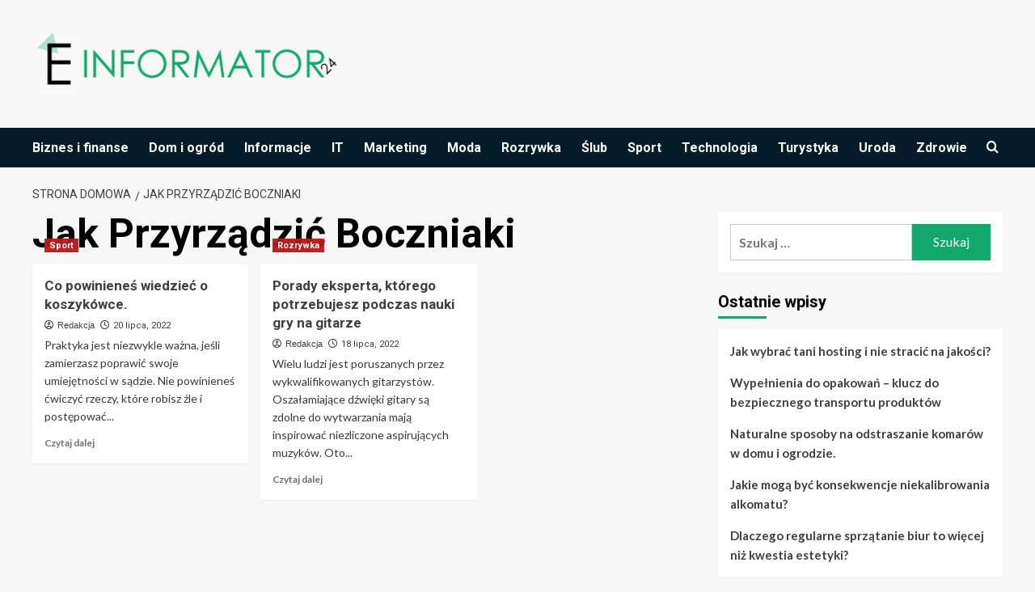

--- FILE ---
content_type: text/html; charset=UTF-8
request_url: https://e-informator24.pl/info/jak-przyrzadzic-boczniaki/
body_size: 15072
content:
<!doctype html>
<html lang="pl-PL">

<head>
  <meta charset="UTF-8">
  <meta name="viewport" content="width=device-width, initial-scale=1">
  <link rel="profile" href="https://gmpg.org/xfn/11">
  <meta name='robots' content='index, follow, max-image-preview:large, max-snippet:-1, max-video-preview:-1' />
<link rel='preload' href='https://fonts.googleapis.com/css?family=Source%2BSans%2BPro%3A400%2C700%7CLato%3A400%2C700&#038;subset=latin%2Clatin-ext&#038;display=swap' as='style' onload="this.onload=null;this.rel='stylesheet'" type='text/css' media='all' crossorigin='anonymous'>
<link rel='preconnect' href='https://fonts.googleapis.com' crossorigin='anonymous'>
<link rel='preconnect' href='https://fonts.gstatic.com' crossorigin='anonymous'>

	<!-- This site is optimized with the Yoast SEO plugin v26.8 - https://yoast.com/product/yoast-seo-wordpress/ -->
	<title>Jak Przyrządzić Boczniaki - Informacje na ten temat znajdziesz w naszym portalu</title>
	<meta name="description" content="Szukasz informacji na temat Jak Przyrządzić Boczniaki? Przeczytaj o tym w naszym serwisie. Znaleźliśmy dane, które na pewno Ciebie zainteresują." />
	<link rel="canonical" href="https://e-informator24.pl/info/jak-przyrzadzic-boczniaki/" />
	<meta property="og:locale" content="pl_PL" />
	<meta property="og:type" content="article" />
	<meta property="og:title" content="Jak Przyrządzić Boczniaki - Informacje na ten temat znajdziesz w naszym portalu" />
	<meta property="og:description" content="Szukasz informacji na temat Jak Przyrządzić Boczniaki? Przeczytaj o tym w naszym serwisie. Znaleźliśmy dane, które na pewno Ciebie zainteresują." />
	<meta property="og:url" content="https://e-informator24.pl/info/jak-przyrzadzic-boczniaki/" />
	<meta property="og:site_name" content="E-informator24.pl" />
	<meta name="twitter:card" content="summary_large_image" />
	<script type="application/ld+json" class="yoast-schema-graph">{"@context":"https://schema.org","@graph":[{"@type":"CollectionPage","@id":"https://e-informator24.pl/info/jak-przyrzadzic-boczniaki/","url":"https://e-informator24.pl/info/jak-przyrzadzic-boczniaki/","name":"Jak Przyrządzić Boczniaki - Informacje na ten temat znajdziesz w naszym portalu","isPartOf":{"@id":"https://e-informator24.pl/#website"},"primaryImageOfPage":{"@id":"https://e-informator24.pl/info/jak-przyrzadzic-boczniaki/#primaryimage"},"image":{"@id":"https://e-informator24.pl/info/jak-przyrzadzic-boczniaki/#primaryimage"},"thumbnailUrl":"https://e-informator24.pl/wp-content/uploads/2021/01/pexels-pixabay-163452.jpg","description":"Szukasz informacji na temat Jak Przyrządzić Boczniaki? Przeczytaj o tym w naszym serwisie. Znaleźliśmy dane, które na pewno Ciebie zainteresują.","breadcrumb":{"@id":"https://e-informator24.pl/info/jak-przyrzadzic-boczniaki/#breadcrumb"},"inLanguage":"pl-PL"},{"@type":"ImageObject","inLanguage":"pl-PL","@id":"https://e-informator24.pl/info/jak-przyrzadzic-boczniaki/#primaryimage","url":"https://e-informator24.pl/wp-content/uploads/2021/01/pexels-pixabay-163452.jpg","contentUrl":"https://e-informator24.pl/wp-content/uploads/2021/01/pexels-pixabay-163452.jpg","width":1280,"height":850,"caption":"sport"},{"@type":"BreadcrumbList","@id":"https://e-informator24.pl/info/jak-przyrzadzic-boczniaki/#breadcrumb","itemListElement":[{"@type":"ListItem","position":1,"name":"Strona główna","item":"https://e-informator24.pl/"},{"@type":"ListItem","position":2,"name":"Jak Przyrządzić Boczniaki"}]},{"@type":"WebSite","@id":"https://e-informator24.pl/#website","url":"https://e-informator24.pl/","name":"E-informator24.pl","description":"Informacje, Porady, Opinie","publisher":{"@id":"https://e-informator24.pl/#organization"},"potentialAction":[{"@type":"SearchAction","target":{"@type":"EntryPoint","urlTemplate":"https://e-informator24.pl/?s={search_term_string}"},"query-input":{"@type":"PropertyValueSpecification","valueRequired":true,"valueName":"search_term_string"}}],"inLanguage":"pl-PL"},{"@type":"Organization","@id":"https://e-informator24.pl/#organization","name":"E-informator24.pl","url":"https://e-informator24.pl/","logo":{"@type":"ImageObject","inLanguage":"pl-PL","@id":"https://e-informator24.pl/#/schema/logo/image/","url":"https://e-informator24.pl/wp-content/uploads/2022/08/informator.png","contentUrl":"https://e-informator24.pl/wp-content/uploads/2022/08/informator.png","width":400,"height":100,"caption":"E-informator24.pl"},"image":{"@id":"https://e-informator24.pl/#/schema/logo/image/"}}]}</script>
	<!-- / Yoast SEO plugin. -->


<link rel='dns-prefetch' href='//fonts.googleapis.com' />
<link rel='preconnect' href='https://fonts.googleapis.com' />
<link rel='preconnect' href='https://fonts.gstatic.com' />
<link rel="alternate" type="application/rss+xml" title="E-informator24.pl &raquo; Kanał z wpisami" href="https://e-informator24.pl/feed/" />
<link rel="alternate" type="application/rss+xml" title="E-informator24.pl &raquo; Kanał z komentarzami" href="https://e-informator24.pl/comments/feed/" />
<link rel="alternate" type="application/rss+xml" title="E-informator24.pl &raquo; Kanał z wpisami otagowanymi jako Jak Przyrządzić Boczniaki" href="https://e-informator24.pl/info/jak-przyrzadzic-boczniaki/feed/" />
<style id='wp-img-auto-sizes-contain-inline-css' type='text/css'>
img:is([sizes=auto i],[sizes^="auto," i]){contain-intrinsic-size:3000px 1500px}
/*# sourceURL=wp-img-auto-sizes-contain-inline-css */
</style>
<style id='wp-emoji-styles-inline-css' type='text/css'>

	img.wp-smiley, img.emoji {
		display: inline !important;
		border: none !important;
		box-shadow: none !important;
		height: 1em !important;
		width: 1em !important;
		margin: 0 0.07em !important;
		vertical-align: -0.1em !important;
		background: none !important;
		padding: 0 !important;
	}
/*# sourceURL=wp-emoji-styles-inline-css */
</style>
<style id='wp-block-library-inline-css' type='text/css'>
:root{--wp-block-synced-color:#7a00df;--wp-block-synced-color--rgb:122,0,223;--wp-bound-block-color:var(--wp-block-synced-color);--wp-editor-canvas-background:#ddd;--wp-admin-theme-color:#007cba;--wp-admin-theme-color--rgb:0,124,186;--wp-admin-theme-color-darker-10:#006ba1;--wp-admin-theme-color-darker-10--rgb:0,107,160.5;--wp-admin-theme-color-darker-20:#005a87;--wp-admin-theme-color-darker-20--rgb:0,90,135;--wp-admin-border-width-focus:2px}@media (min-resolution:192dpi){:root{--wp-admin-border-width-focus:1.5px}}.wp-element-button{cursor:pointer}:root .has-very-light-gray-background-color{background-color:#eee}:root .has-very-dark-gray-background-color{background-color:#313131}:root .has-very-light-gray-color{color:#eee}:root .has-very-dark-gray-color{color:#313131}:root .has-vivid-green-cyan-to-vivid-cyan-blue-gradient-background{background:linear-gradient(135deg,#00d084,#0693e3)}:root .has-purple-crush-gradient-background{background:linear-gradient(135deg,#34e2e4,#4721fb 50%,#ab1dfe)}:root .has-hazy-dawn-gradient-background{background:linear-gradient(135deg,#faaca8,#dad0ec)}:root .has-subdued-olive-gradient-background{background:linear-gradient(135deg,#fafae1,#67a671)}:root .has-atomic-cream-gradient-background{background:linear-gradient(135deg,#fdd79a,#004a59)}:root .has-nightshade-gradient-background{background:linear-gradient(135deg,#330968,#31cdcf)}:root .has-midnight-gradient-background{background:linear-gradient(135deg,#020381,#2874fc)}:root{--wp--preset--font-size--normal:16px;--wp--preset--font-size--huge:42px}.has-regular-font-size{font-size:1em}.has-larger-font-size{font-size:2.625em}.has-normal-font-size{font-size:var(--wp--preset--font-size--normal)}.has-huge-font-size{font-size:var(--wp--preset--font-size--huge)}.has-text-align-center{text-align:center}.has-text-align-left{text-align:left}.has-text-align-right{text-align:right}.has-fit-text{white-space:nowrap!important}#end-resizable-editor-section{display:none}.aligncenter{clear:both}.items-justified-left{justify-content:flex-start}.items-justified-center{justify-content:center}.items-justified-right{justify-content:flex-end}.items-justified-space-between{justify-content:space-between}.screen-reader-text{border:0;clip-path:inset(50%);height:1px;margin:-1px;overflow:hidden;padding:0;position:absolute;width:1px;word-wrap:normal!important}.screen-reader-text:focus{background-color:#ddd;clip-path:none;color:#444;display:block;font-size:1em;height:auto;left:5px;line-height:normal;padding:15px 23px 14px;text-decoration:none;top:5px;width:auto;z-index:100000}html :where(.has-border-color){border-style:solid}html :where([style*=border-top-color]){border-top-style:solid}html :where([style*=border-right-color]){border-right-style:solid}html :where([style*=border-bottom-color]){border-bottom-style:solid}html :where([style*=border-left-color]){border-left-style:solid}html :where([style*=border-width]){border-style:solid}html :where([style*=border-top-width]){border-top-style:solid}html :where([style*=border-right-width]){border-right-style:solid}html :where([style*=border-bottom-width]){border-bottom-style:solid}html :where([style*=border-left-width]){border-left-style:solid}html :where(img[class*=wp-image-]){height:auto;max-width:100%}:where(figure){margin:0 0 1em}html :where(.is-position-sticky){--wp-admin--admin-bar--position-offset:var(--wp-admin--admin-bar--height,0px)}@media screen and (max-width:600px){html :where(.is-position-sticky){--wp-admin--admin-bar--position-offset:0px}}

/*# sourceURL=wp-block-library-inline-css */
</style><style id='wp-block-image-inline-css' type='text/css'>
.wp-block-image>a,.wp-block-image>figure>a{display:inline-block}.wp-block-image img{box-sizing:border-box;height:auto;max-width:100%;vertical-align:bottom}@media not (prefers-reduced-motion){.wp-block-image img.hide{visibility:hidden}.wp-block-image img.show{animation:show-content-image .4s}}.wp-block-image[style*=border-radius] img,.wp-block-image[style*=border-radius]>a{border-radius:inherit}.wp-block-image.has-custom-border img{box-sizing:border-box}.wp-block-image.aligncenter{text-align:center}.wp-block-image.alignfull>a,.wp-block-image.alignwide>a{width:100%}.wp-block-image.alignfull img,.wp-block-image.alignwide img{height:auto;width:100%}.wp-block-image .aligncenter,.wp-block-image .alignleft,.wp-block-image .alignright,.wp-block-image.aligncenter,.wp-block-image.alignleft,.wp-block-image.alignright{display:table}.wp-block-image .aligncenter>figcaption,.wp-block-image .alignleft>figcaption,.wp-block-image .alignright>figcaption,.wp-block-image.aligncenter>figcaption,.wp-block-image.alignleft>figcaption,.wp-block-image.alignright>figcaption{caption-side:bottom;display:table-caption}.wp-block-image .alignleft{float:left;margin:.5em 1em .5em 0}.wp-block-image .alignright{float:right;margin:.5em 0 .5em 1em}.wp-block-image .aligncenter{margin-left:auto;margin-right:auto}.wp-block-image :where(figcaption){margin-bottom:1em;margin-top:.5em}.wp-block-image.is-style-circle-mask img{border-radius:9999px}@supports ((-webkit-mask-image:none) or (mask-image:none)) or (-webkit-mask-image:none){.wp-block-image.is-style-circle-mask img{border-radius:0;-webkit-mask-image:url('data:image/svg+xml;utf8,<svg viewBox="0 0 100 100" xmlns="http://www.w3.org/2000/svg"><circle cx="50" cy="50" r="50"/></svg>');mask-image:url('data:image/svg+xml;utf8,<svg viewBox="0 0 100 100" xmlns="http://www.w3.org/2000/svg"><circle cx="50" cy="50" r="50"/></svg>');mask-mode:alpha;-webkit-mask-position:center;mask-position:center;-webkit-mask-repeat:no-repeat;mask-repeat:no-repeat;-webkit-mask-size:contain;mask-size:contain}}:root :where(.wp-block-image.is-style-rounded img,.wp-block-image .is-style-rounded img){border-radius:9999px}.wp-block-image figure{margin:0}.wp-lightbox-container{display:flex;flex-direction:column;position:relative}.wp-lightbox-container img{cursor:zoom-in}.wp-lightbox-container img:hover+button{opacity:1}.wp-lightbox-container button{align-items:center;backdrop-filter:blur(16px) saturate(180%);background-color:#5a5a5a40;border:none;border-radius:4px;cursor:zoom-in;display:flex;height:20px;justify-content:center;opacity:0;padding:0;position:absolute;right:16px;text-align:center;top:16px;width:20px;z-index:100}@media not (prefers-reduced-motion){.wp-lightbox-container button{transition:opacity .2s ease}}.wp-lightbox-container button:focus-visible{outline:3px auto #5a5a5a40;outline:3px auto -webkit-focus-ring-color;outline-offset:3px}.wp-lightbox-container button:hover{cursor:pointer;opacity:1}.wp-lightbox-container button:focus{opacity:1}.wp-lightbox-container button:focus,.wp-lightbox-container button:hover,.wp-lightbox-container button:not(:hover):not(:active):not(.has-background){background-color:#5a5a5a40;border:none}.wp-lightbox-overlay{box-sizing:border-box;cursor:zoom-out;height:100vh;left:0;overflow:hidden;position:fixed;top:0;visibility:hidden;width:100%;z-index:100000}.wp-lightbox-overlay .close-button{align-items:center;cursor:pointer;display:flex;justify-content:center;min-height:40px;min-width:40px;padding:0;position:absolute;right:calc(env(safe-area-inset-right) + 16px);top:calc(env(safe-area-inset-top) + 16px);z-index:5000000}.wp-lightbox-overlay .close-button:focus,.wp-lightbox-overlay .close-button:hover,.wp-lightbox-overlay .close-button:not(:hover):not(:active):not(.has-background){background:none;border:none}.wp-lightbox-overlay .lightbox-image-container{height:var(--wp--lightbox-container-height);left:50%;overflow:hidden;position:absolute;top:50%;transform:translate(-50%,-50%);transform-origin:top left;width:var(--wp--lightbox-container-width);z-index:9999999999}.wp-lightbox-overlay .wp-block-image{align-items:center;box-sizing:border-box;display:flex;height:100%;justify-content:center;margin:0;position:relative;transform-origin:0 0;width:100%;z-index:3000000}.wp-lightbox-overlay .wp-block-image img{height:var(--wp--lightbox-image-height);min-height:var(--wp--lightbox-image-height);min-width:var(--wp--lightbox-image-width);width:var(--wp--lightbox-image-width)}.wp-lightbox-overlay .wp-block-image figcaption{display:none}.wp-lightbox-overlay button{background:none;border:none}.wp-lightbox-overlay .scrim{background-color:#fff;height:100%;opacity:.9;position:absolute;width:100%;z-index:2000000}.wp-lightbox-overlay.active{visibility:visible}@media not (prefers-reduced-motion){.wp-lightbox-overlay.active{animation:turn-on-visibility .25s both}.wp-lightbox-overlay.active img{animation:turn-on-visibility .35s both}.wp-lightbox-overlay.show-closing-animation:not(.active){animation:turn-off-visibility .35s both}.wp-lightbox-overlay.show-closing-animation:not(.active) img{animation:turn-off-visibility .25s both}.wp-lightbox-overlay.zoom.active{animation:none;opacity:1;visibility:visible}.wp-lightbox-overlay.zoom.active .lightbox-image-container{animation:lightbox-zoom-in .4s}.wp-lightbox-overlay.zoom.active .lightbox-image-container img{animation:none}.wp-lightbox-overlay.zoom.active .scrim{animation:turn-on-visibility .4s forwards}.wp-lightbox-overlay.zoom.show-closing-animation:not(.active){animation:none}.wp-lightbox-overlay.zoom.show-closing-animation:not(.active) .lightbox-image-container{animation:lightbox-zoom-out .4s}.wp-lightbox-overlay.zoom.show-closing-animation:not(.active) .lightbox-image-container img{animation:none}.wp-lightbox-overlay.zoom.show-closing-animation:not(.active) .scrim{animation:turn-off-visibility .4s forwards}}@keyframes show-content-image{0%{visibility:hidden}99%{visibility:hidden}to{visibility:visible}}@keyframes turn-on-visibility{0%{opacity:0}to{opacity:1}}@keyframes turn-off-visibility{0%{opacity:1;visibility:visible}99%{opacity:0;visibility:visible}to{opacity:0;visibility:hidden}}@keyframes lightbox-zoom-in{0%{transform:translate(calc((-100vw + var(--wp--lightbox-scrollbar-width))/2 + var(--wp--lightbox-initial-left-position)),calc(-50vh + var(--wp--lightbox-initial-top-position))) scale(var(--wp--lightbox-scale))}to{transform:translate(-50%,-50%) scale(1)}}@keyframes lightbox-zoom-out{0%{transform:translate(-50%,-50%) scale(1);visibility:visible}99%{visibility:visible}to{transform:translate(calc((-100vw + var(--wp--lightbox-scrollbar-width))/2 + var(--wp--lightbox-initial-left-position)),calc(-50vh + var(--wp--lightbox-initial-top-position))) scale(var(--wp--lightbox-scale));visibility:hidden}}
/*# sourceURL=https://e-informator24.pl/wp-includes/blocks/image/style.min.css */
</style>
<style id='wp-block-image-theme-inline-css' type='text/css'>
:root :where(.wp-block-image figcaption){color:#555;font-size:13px;text-align:center}.is-dark-theme :root :where(.wp-block-image figcaption){color:#ffffffa6}.wp-block-image{margin:0 0 1em}
/*# sourceURL=https://e-informator24.pl/wp-includes/blocks/image/theme.min.css */
</style>
<style id='wp-block-latest-posts-inline-css' type='text/css'>
.wp-block-latest-posts{box-sizing:border-box}.wp-block-latest-posts.alignleft{margin-right:2em}.wp-block-latest-posts.alignright{margin-left:2em}.wp-block-latest-posts.wp-block-latest-posts__list{list-style:none}.wp-block-latest-posts.wp-block-latest-posts__list li{clear:both;overflow-wrap:break-word}.wp-block-latest-posts.is-grid{display:flex;flex-wrap:wrap}.wp-block-latest-posts.is-grid li{margin:0 1.25em 1.25em 0;width:100%}@media (min-width:600px){.wp-block-latest-posts.columns-2 li{width:calc(50% - .625em)}.wp-block-latest-posts.columns-2 li:nth-child(2n){margin-right:0}.wp-block-latest-posts.columns-3 li{width:calc(33.33333% - .83333em)}.wp-block-latest-posts.columns-3 li:nth-child(3n){margin-right:0}.wp-block-latest-posts.columns-4 li{width:calc(25% - .9375em)}.wp-block-latest-posts.columns-4 li:nth-child(4n){margin-right:0}.wp-block-latest-posts.columns-5 li{width:calc(20% - 1em)}.wp-block-latest-posts.columns-5 li:nth-child(5n){margin-right:0}.wp-block-latest-posts.columns-6 li{width:calc(16.66667% - 1.04167em)}.wp-block-latest-posts.columns-6 li:nth-child(6n){margin-right:0}}:root :where(.wp-block-latest-posts.is-grid){padding:0}:root :where(.wp-block-latest-posts.wp-block-latest-posts__list){padding-left:0}.wp-block-latest-posts__post-author,.wp-block-latest-posts__post-date{display:block;font-size:.8125em}.wp-block-latest-posts__post-excerpt,.wp-block-latest-posts__post-full-content{margin-bottom:1em;margin-top:.5em}.wp-block-latest-posts__featured-image a{display:inline-block}.wp-block-latest-posts__featured-image img{height:auto;max-width:100%;width:auto}.wp-block-latest-posts__featured-image.alignleft{float:left;margin-right:1em}.wp-block-latest-posts__featured-image.alignright{float:right;margin-left:1em}.wp-block-latest-posts__featured-image.aligncenter{margin-bottom:1em;text-align:center}
/*# sourceURL=https://e-informator24.pl/wp-includes/blocks/latest-posts/style.min.css */
</style>
<style id='global-styles-inline-css' type='text/css'>
:root{--wp--preset--aspect-ratio--square: 1;--wp--preset--aspect-ratio--4-3: 4/3;--wp--preset--aspect-ratio--3-4: 3/4;--wp--preset--aspect-ratio--3-2: 3/2;--wp--preset--aspect-ratio--2-3: 2/3;--wp--preset--aspect-ratio--16-9: 16/9;--wp--preset--aspect-ratio--9-16: 9/16;--wp--preset--color--black: #000000;--wp--preset--color--cyan-bluish-gray: #abb8c3;--wp--preset--color--white: #ffffff;--wp--preset--color--pale-pink: #f78da7;--wp--preset--color--vivid-red: #cf2e2e;--wp--preset--color--luminous-vivid-orange: #ff6900;--wp--preset--color--luminous-vivid-amber: #fcb900;--wp--preset--color--light-green-cyan: #7bdcb5;--wp--preset--color--vivid-green-cyan: #00d084;--wp--preset--color--pale-cyan-blue: #8ed1fc;--wp--preset--color--vivid-cyan-blue: #0693e3;--wp--preset--color--vivid-purple: #9b51e0;--wp--preset--gradient--vivid-cyan-blue-to-vivid-purple: linear-gradient(135deg,rgb(6,147,227) 0%,rgb(155,81,224) 100%);--wp--preset--gradient--light-green-cyan-to-vivid-green-cyan: linear-gradient(135deg,rgb(122,220,180) 0%,rgb(0,208,130) 100%);--wp--preset--gradient--luminous-vivid-amber-to-luminous-vivid-orange: linear-gradient(135deg,rgb(252,185,0) 0%,rgb(255,105,0) 100%);--wp--preset--gradient--luminous-vivid-orange-to-vivid-red: linear-gradient(135deg,rgb(255,105,0) 0%,rgb(207,46,46) 100%);--wp--preset--gradient--very-light-gray-to-cyan-bluish-gray: linear-gradient(135deg,rgb(238,238,238) 0%,rgb(169,184,195) 100%);--wp--preset--gradient--cool-to-warm-spectrum: linear-gradient(135deg,rgb(74,234,220) 0%,rgb(151,120,209) 20%,rgb(207,42,186) 40%,rgb(238,44,130) 60%,rgb(251,105,98) 80%,rgb(254,248,76) 100%);--wp--preset--gradient--blush-light-purple: linear-gradient(135deg,rgb(255,206,236) 0%,rgb(152,150,240) 100%);--wp--preset--gradient--blush-bordeaux: linear-gradient(135deg,rgb(254,205,165) 0%,rgb(254,45,45) 50%,rgb(107,0,62) 100%);--wp--preset--gradient--luminous-dusk: linear-gradient(135deg,rgb(255,203,112) 0%,rgb(199,81,192) 50%,rgb(65,88,208) 100%);--wp--preset--gradient--pale-ocean: linear-gradient(135deg,rgb(255,245,203) 0%,rgb(182,227,212) 50%,rgb(51,167,181) 100%);--wp--preset--gradient--electric-grass: linear-gradient(135deg,rgb(202,248,128) 0%,rgb(113,206,126) 100%);--wp--preset--gradient--midnight: linear-gradient(135deg,rgb(2,3,129) 0%,rgb(40,116,252) 100%);--wp--preset--font-size--small: 13px;--wp--preset--font-size--medium: 20px;--wp--preset--font-size--large: 36px;--wp--preset--font-size--x-large: 42px;--wp--preset--spacing--20: 0.44rem;--wp--preset--spacing--30: 0.67rem;--wp--preset--spacing--40: 1rem;--wp--preset--spacing--50: 1.5rem;--wp--preset--spacing--60: 2.25rem;--wp--preset--spacing--70: 3.38rem;--wp--preset--spacing--80: 5.06rem;--wp--preset--shadow--natural: 6px 6px 9px rgba(0, 0, 0, 0.2);--wp--preset--shadow--deep: 12px 12px 50px rgba(0, 0, 0, 0.4);--wp--preset--shadow--sharp: 6px 6px 0px rgba(0, 0, 0, 0.2);--wp--preset--shadow--outlined: 6px 6px 0px -3px rgb(255, 255, 255), 6px 6px rgb(0, 0, 0);--wp--preset--shadow--crisp: 6px 6px 0px rgb(0, 0, 0);}:root { --wp--style--global--content-size: 800px;--wp--style--global--wide-size: 1200px; }:where(body) { margin: 0; }.wp-site-blocks > .alignleft { float: left; margin-right: 2em; }.wp-site-blocks > .alignright { float: right; margin-left: 2em; }.wp-site-blocks > .aligncenter { justify-content: center; margin-left: auto; margin-right: auto; }:where(.wp-site-blocks) > * { margin-block-start: 24px; margin-block-end: 0; }:where(.wp-site-blocks) > :first-child { margin-block-start: 0; }:where(.wp-site-blocks) > :last-child { margin-block-end: 0; }:root { --wp--style--block-gap: 24px; }:root :where(.is-layout-flow) > :first-child{margin-block-start: 0;}:root :where(.is-layout-flow) > :last-child{margin-block-end: 0;}:root :where(.is-layout-flow) > *{margin-block-start: 24px;margin-block-end: 0;}:root :where(.is-layout-constrained) > :first-child{margin-block-start: 0;}:root :where(.is-layout-constrained) > :last-child{margin-block-end: 0;}:root :where(.is-layout-constrained) > *{margin-block-start: 24px;margin-block-end: 0;}:root :where(.is-layout-flex){gap: 24px;}:root :where(.is-layout-grid){gap: 24px;}.is-layout-flow > .alignleft{float: left;margin-inline-start: 0;margin-inline-end: 2em;}.is-layout-flow > .alignright{float: right;margin-inline-start: 2em;margin-inline-end: 0;}.is-layout-flow > .aligncenter{margin-left: auto !important;margin-right: auto !important;}.is-layout-constrained > .alignleft{float: left;margin-inline-start: 0;margin-inline-end: 2em;}.is-layout-constrained > .alignright{float: right;margin-inline-start: 2em;margin-inline-end: 0;}.is-layout-constrained > .aligncenter{margin-left: auto !important;margin-right: auto !important;}.is-layout-constrained > :where(:not(.alignleft):not(.alignright):not(.alignfull)){max-width: var(--wp--style--global--content-size);margin-left: auto !important;margin-right: auto !important;}.is-layout-constrained > .alignwide{max-width: var(--wp--style--global--wide-size);}body .is-layout-flex{display: flex;}.is-layout-flex{flex-wrap: wrap;align-items: center;}.is-layout-flex > :is(*, div){margin: 0;}body .is-layout-grid{display: grid;}.is-layout-grid > :is(*, div){margin: 0;}body{padding-top: 0px;padding-right: 0px;padding-bottom: 0px;padding-left: 0px;}a:where(:not(.wp-element-button)){text-decoration: none;}:root :where(.wp-element-button, .wp-block-button__link){background-color: #32373c;border-radius: 0;border-width: 0;color: #fff;font-family: inherit;font-size: inherit;font-style: inherit;font-weight: inherit;letter-spacing: inherit;line-height: inherit;padding-top: calc(0.667em + 2px);padding-right: calc(1.333em + 2px);padding-bottom: calc(0.667em + 2px);padding-left: calc(1.333em + 2px);text-decoration: none;text-transform: inherit;}.has-black-color{color: var(--wp--preset--color--black) !important;}.has-cyan-bluish-gray-color{color: var(--wp--preset--color--cyan-bluish-gray) !important;}.has-white-color{color: var(--wp--preset--color--white) !important;}.has-pale-pink-color{color: var(--wp--preset--color--pale-pink) !important;}.has-vivid-red-color{color: var(--wp--preset--color--vivid-red) !important;}.has-luminous-vivid-orange-color{color: var(--wp--preset--color--luminous-vivid-orange) !important;}.has-luminous-vivid-amber-color{color: var(--wp--preset--color--luminous-vivid-amber) !important;}.has-light-green-cyan-color{color: var(--wp--preset--color--light-green-cyan) !important;}.has-vivid-green-cyan-color{color: var(--wp--preset--color--vivid-green-cyan) !important;}.has-pale-cyan-blue-color{color: var(--wp--preset--color--pale-cyan-blue) !important;}.has-vivid-cyan-blue-color{color: var(--wp--preset--color--vivid-cyan-blue) !important;}.has-vivid-purple-color{color: var(--wp--preset--color--vivid-purple) !important;}.has-black-background-color{background-color: var(--wp--preset--color--black) !important;}.has-cyan-bluish-gray-background-color{background-color: var(--wp--preset--color--cyan-bluish-gray) !important;}.has-white-background-color{background-color: var(--wp--preset--color--white) !important;}.has-pale-pink-background-color{background-color: var(--wp--preset--color--pale-pink) !important;}.has-vivid-red-background-color{background-color: var(--wp--preset--color--vivid-red) !important;}.has-luminous-vivid-orange-background-color{background-color: var(--wp--preset--color--luminous-vivid-orange) !important;}.has-luminous-vivid-amber-background-color{background-color: var(--wp--preset--color--luminous-vivid-amber) !important;}.has-light-green-cyan-background-color{background-color: var(--wp--preset--color--light-green-cyan) !important;}.has-vivid-green-cyan-background-color{background-color: var(--wp--preset--color--vivid-green-cyan) !important;}.has-pale-cyan-blue-background-color{background-color: var(--wp--preset--color--pale-cyan-blue) !important;}.has-vivid-cyan-blue-background-color{background-color: var(--wp--preset--color--vivid-cyan-blue) !important;}.has-vivid-purple-background-color{background-color: var(--wp--preset--color--vivid-purple) !important;}.has-black-border-color{border-color: var(--wp--preset--color--black) !important;}.has-cyan-bluish-gray-border-color{border-color: var(--wp--preset--color--cyan-bluish-gray) !important;}.has-white-border-color{border-color: var(--wp--preset--color--white) !important;}.has-pale-pink-border-color{border-color: var(--wp--preset--color--pale-pink) !important;}.has-vivid-red-border-color{border-color: var(--wp--preset--color--vivid-red) !important;}.has-luminous-vivid-orange-border-color{border-color: var(--wp--preset--color--luminous-vivid-orange) !important;}.has-luminous-vivid-amber-border-color{border-color: var(--wp--preset--color--luminous-vivid-amber) !important;}.has-light-green-cyan-border-color{border-color: var(--wp--preset--color--light-green-cyan) !important;}.has-vivid-green-cyan-border-color{border-color: var(--wp--preset--color--vivid-green-cyan) !important;}.has-pale-cyan-blue-border-color{border-color: var(--wp--preset--color--pale-cyan-blue) !important;}.has-vivid-cyan-blue-border-color{border-color: var(--wp--preset--color--vivid-cyan-blue) !important;}.has-vivid-purple-border-color{border-color: var(--wp--preset--color--vivid-purple) !important;}.has-vivid-cyan-blue-to-vivid-purple-gradient-background{background: var(--wp--preset--gradient--vivid-cyan-blue-to-vivid-purple) !important;}.has-light-green-cyan-to-vivid-green-cyan-gradient-background{background: var(--wp--preset--gradient--light-green-cyan-to-vivid-green-cyan) !important;}.has-luminous-vivid-amber-to-luminous-vivid-orange-gradient-background{background: var(--wp--preset--gradient--luminous-vivid-amber-to-luminous-vivid-orange) !important;}.has-luminous-vivid-orange-to-vivid-red-gradient-background{background: var(--wp--preset--gradient--luminous-vivid-orange-to-vivid-red) !important;}.has-very-light-gray-to-cyan-bluish-gray-gradient-background{background: var(--wp--preset--gradient--very-light-gray-to-cyan-bluish-gray) !important;}.has-cool-to-warm-spectrum-gradient-background{background: var(--wp--preset--gradient--cool-to-warm-spectrum) !important;}.has-blush-light-purple-gradient-background{background: var(--wp--preset--gradient--blush-light-purple) !important;}.has-blush-bordeaux-gradient-background{background: var(--wp--preset--gradient--blush-bordeaux) !important;}.has-luminous-dusk-gradient-background{background: var(--wp--preset--gradient--luminous-dusk) !important;}.has-pale-ocean-gradient-background{background: var(--wp--preset--gradient--pale-ocean) !important;}.has-electric-grass-gradient-background{background: var(--wp--preset--gradient--electric-grass) !important;}.has-midnight-gradient-background{background: var(--wp--preset--gradient--midnight) !important;}.has-small-font-size{font-size: var(--wp--preset--font-size--small) !important;}.has-medium-font-size{font-size: var(--wp--preset--font-size--medium) !important;}.has-large-font-size{font-size: var(--wp--preset--font-size--large) !important;}.has-x-large-font-size{font-size: var(--wp--preset--font-size--x-large) !important;}
/*# sourceURL=global-styles-inline-css */
</style>

<link rel='stylesheet' id='newsment-google-fonts-css' href='https://fonts.googleapis.com/css?family=Roboto:100,300,400,500,700' type='text/css' media='all' />
<link rel='stylesheet' id='bootstrap-css' href='https://e-informator24.pl/wp-content/themes/covernews/assets/bootstrap/css/bootstrap.min.css?ver=6.9' type='text/css' media='all' />
<link rel='stylesheet' id='covernews-style-css' href='https://e-informator24.pl/wp-content/themes/covernews/style.min.css?ver=1.1.3' type='text/css' media='all' />
<link rel='stylesheet' id='newsment-css' href='https://e-informator24.pl/wp-content/themes/newsment/style.css?ver=1.1.3' type='text/css' media='all' />
<link rel='stylesheet' id='covernews-google-fonts-css' href='https://fonts.googleapis.com/css?family=Source%2BSans%2BPro%3A400%2C700%7CLato%3A400%2C700&#038;subset=latin%2Clatin-ext&#038;display=swap' type='text/css' media='all' />
<link rel='stylesheet' id='covernews-icons-css' href='https://e-informator24.pl/wp-content/themes/covernews/assets/icons/style.css?ver=6.9' type='text/css' media='all' />
<script type="text/javascript" src="https://e-informator24.pl/wp-includes/js/jquery/jquery.min.js?ver=3.7.1" id="jquery-core-js"></script>
<script type="text/javascript" src="https://e-informator24.pl/wp-includes/js/jquery/jquery-migrate.min.js?ver=3.4.1" id="jquery-migrate-js"></script>
<link rel="https://api.w.org/" href="https://e-informator24.pl/wp-json/" /><link rel="alternate" title="JSON" type="application/json" href="https://e-informator24.pl/wp-json/wp/v2/tags/298" /><link rel="EditURI" type="application/rsd+xml" title="RSD" href="https://e-informator24.pl/xmlrpc.php?rsd" />
<meta name="generator" content="WordPress 6.9" />
<!-- Global site tag (gtag.js) - Google Analytics -->
<script async src="https://www.googletagmanager.com/gtag/js?id=UA-186912127-5"></script>
<script>
  window.dataLayer = window.dataLayer || [];
  function gtag(){dataLayer.push(arguments);}
  gtag('js', new Date());

  gtag('config', 'UA-186912127-5');
</script>
        <style type="text/css">
                        .site-title,
            .site-description {
                position: absolute;
                clip: rect(1px, 1px, 1px, 1px);
                display: none;
            }

                    .elementor-template-full-width .elementor-section.elementor-section-full_width > .elementor-container,
        .elementor-template-full-width .elementor-section.elementor-section-boxed > .elementor-container{
            max-width: 1200px;
        }
        @media (min-width: 1600px){
            .elementor-template-full-width .elementor-section.elementor-section-full_width > .elementor-container,
            .elementor-template-full-width .elementor-section.elementor-section-boxed > .elementor-container{
                max-width: 1600px;
            }
        }
        
        .align-content-left .elementor-section-stretched,
        .align-content-right .elementor-section-stretched {
            max-width: 100%;
            left: 0 !important;
        }


        </style>
        <link rel="icon" href="https://e-informator24.pl/wp-content/uploads/2022/08/cropped-informator-32x32.png" sizes="32x32" />
<link rel="icon" href="https://e-informator24.pl/wp-content/uploads/2022/08/cropped-informator-192x192.png" sizes="192x192" />
<link rel="apple-touch-icon" href="https://e-informator24.pl/wp-content/uploads/2022/08/cropped-informator-180x180.png" />
<meta name="msapplication-TileImage" content="https://e-informator24.pl/wp-content/uploads/2022/08/cropped-informator-270x270.png" />
		<style type="text/css" id="wp-custom-css">
			.site-info{display:none;}

body .main-navigation {
    background: #031c27;
}		</style>
		</head>

<body class="archive tag tag-jak-przyrzadzic-boczniaki tag-298 wp-custom-logo wp-embed-responsive wp-theme-covernews wp-child-theme-newsment hfeed default-content-layout archive-layout-grid scrollup-sticky-header aft-sticky-header aft-sticky-sidebar default aft-container-default aft-main-banner-slider-editors-picks-trending header-image-default align-content-left aft-and">
  
  
  <div id="page" class="site">
    <a class="skip-link screen-reader-text" href="#content">Przejdź do treści</a>

    <div class="header-layout-1">
    <header id="masthead" class="site-header">
        <div class="masthead-banner " >
      <div class="container">
        <div class="row">
          <div class="col-md-4">
            <div class="site-branding">
              <a href="https://e-informator24.pl/" class="custom-logo-link" rel="home"><img width="400" height="100" src="https://e-informator24.pl/wp-content/uploads/2022/08/informator.png" class="custom-logo" alt="logo" decoding="async" srcset="https://e-informator24.pl/wp-content/uploads/2022/08/informator.png 400w, https://e-informator24.pl/wp-content/uploads/2022/08/informator-300x75.png 300w" sizes="(max-width: 400px) 100vw, 400px" loading="lazy" /></a>                <p class="site-title font-family-1">
                  <a href="https://e-informator24.pl/" rel="home">E-informator24.pl</a>
                </p>
              
                              <p class="site-description">Informacje, Porady, Opinie</p>
                          </div>
          </div>
          <div class="col-md-8">
                      </div>
        </div>
      </div>
    </div>
    <nav id="site-navigation" class="main-navigation">
      <div class="container">
        <div class="row">
          <div class="kol-12">
            <div class="navigation-container">

              <div class="main-navigation-container-items-wrapper">

                <span class="toggle-menu">
                  <a
                    href="#"
                    class="aft-void-menu"
                    role="button"
                    aria-label="Przełącz menu główne"
                    aria-controls="primary-menu" aria-expanded="false">
                    <span class="screen-reader-text">Menu główne</span>
                    <i class="ham"></i>
                  </a>
                </span>
                <span class="af-mobile-site-title-wrap">
                  <a href="https://e-informator24.pl/" class="custom-logo-link" rel="home"><img width="400" height="100" src="https://e-informator24.pl/wp-content/uploads/2022/08/informator.png" class="custom-logo" alt="logo" decoding="async" srcset="https://e-informator24.pl/wp-content/uploads/2022/08/informator.png 400w, https://e-informator24.pl/wp-content/uploads/2022/08/informator-300x75.png 300w" sizes="(max-width: 400px) 100vw, 400px" loading="lazy" /></a>                  <p class="site-title font-family-1">
                    <a href="https://e-informator24.pl/" rel="home">E-informator24.pl</a>
                  </p>
                </span>
                <div class="menu main-menu"><ul id="primary-menu" class="menu"><li id="menu-item-6" class="menu-item menu-item-type-taxonomy menu-item-object-category menu-item-6"><a href="https://e-informator24.pl/kategoria/biznes-i-finanse/">Biznes i finanse</a></li>
<li id="menu-item-7" class="menu-item menu-item-type-taxonomy menu-item-object-category menu-item-7"><a href="https://e-informator24.pl/kategoria/dom-i-ogrod/">Dom i ogród</a></li>
<li id="menu-item-8" class="menu-item menu-item-type-taxonomy menu-item-object-category menu-item-8"><a href="https://e-informator24.pl/kategoria/informacje/">Informacje</a></li>
<li id="menu-item-9" class="menu-item menu-item-type-taxonomy menu-item-object-category menu-item-9"><a href="https://e-informator24.pl/kategoria/it/">IT</a></li>
<li id="menu-item-10" class="menu-item menu-item-type-taxonomy menu-item-object-category menu-item-10"><a href="https://e-informator24.pl/kategoria/marketing/">Marketing</a></li>
<li id="menu-item-11" class="menu-item menu-item-type-taxonomy menu-item-object-category menu-item-11"><a href="https://e-informator24.pl/kategoria/moda/">Moda</a></li>
<li id="menu-item-12" class="menu-item menu-item-type-taxonomy menu-item-object-category menu-item-12"><a href="https://e-informator24.pl/kategoria/rozrywka/">Rozrywka</a></li>
<li id="menu-item-13" class="menu-item menu-item-type-taxonomy menu-item-object-category menu-item-13"><a href="https://e-informator24.pl/kategoria/slub/">Ślub</a></li>
<li id="menu-item-14" class="menu-item menu-item-type-taxonomy menu-item-object-category menu-item-14"><a href="https://e-informator24.pl/kategoria/sport/">Sport</a></li>
<li id="menu-item-15" class="menu-item menu-item-type-taxonomy menu-item-object-category menu-item-15"><a href="https://e-informator24.pl/kategoria/technologia/">Technologia</a></li>
<li id="menu-item-16" class="menu-item menu-item-type-taxonomy menu-item-object-category menu-item-16"><a href="https://e-informator24.pl/kategoria/turystyka/">Turystyka</a></li>
<li id="menu-item-17" class="menu-item menu-item-type-taxonomy menu-item-object-category menu-item-17"><a href="https://e-informator24.pl/kategoria/uroda/">Uroda</a></li>
<li id="menu-item-18" class="menu-item menu-item-type-taxonomy menu-item-object-category menu-item-18"><a href="https://e-informator24.pl/kategoria/zdrowie/">Zdrowie</a></li>
</ul></div>              </div>
              <div class="cart-search">

                <div class="af-search-wrap">
                  <div class="search-overlay">
                    <a href="#" title="Search" class="search-icon">
                      <i class="fa fa-search"></i>
                    </a>
                    <div class="af-search-form">
                      <form role="search" method="get" class="search-form" action="https://e-informator24.pl/">
				<label>
					<span class="screen-reader-text">Szukaj:</span>
					<input type="search" class="search-field" placeholder="Szukaj &hellip;" value="" name="s" />
				</label>
				<input type="submit" class="search-submit" value="Szukaj" />
			</form>                    </div>
                  </div>
                </div>
              </div>


            </div>
          </div>
        </div>
      </div>
    </nav>
  </header>
</div>

    
    <div id="content" class="container">
                <div class="em-breadcrumbs font-family-1 covernews-breadcrumbs">
      <div class="row">
        <div role="navigation" aria-label="Okruszki" class="breadcrumb-trail breadcrumbs" itemprop="breadcrumb"><ul class="trail-items" itemscope itemtype="http://schema.org/BreadcrumbList"><meta name="numberOfItems" content="2" /><meta name="itemListOrder" content="Ascending" /><li itemprop="itemListElement" itemscope itemtype="http://schema.org/ListItem" class="trail-item trail-begin"><a href="https://e-informator24.pl/" rel="home" itemprop="item"><span itemprop="name">Strona domowa</span></a><meta itemprop="position" content="1" /></li><li itemprop="itemListElement" itemscope itemtype="http://schema.org/ListItem" class="trail-item trail-end"><a href="https://e-informator24.pl/info/jak-przyrzadzic-boczniaki/" itemprop="item"><span itemprop="name">Jak Przyrządzić Boczniaki</span></a><meta itemprop="position" content="2" /></li></ul></div>      </div>
    </div>
    <div class="section-block-upper row">

                <div id="primary" class="content-area">
                    <main id="main" class="site-main aft-archive-post">

                        
                            <header class="header-title-wrapper1">
                                <h1 class="page-title">Jak Przyrządzić Boczniaki</h1>                            </header><!-- .header-title-wrapper -->
                            <div class="row">
                            <div id="aft-inner-row">
                            

        <article id="post-58" class="col-lg-4 col-sm-4 col-md-4 latest-posts-grid post-58 post type-post status-publish format-standard has-post-thumbnail hentry category-sport tag-brukselka-jak-gotowac tag-jak-craftowac tag-jak-czyscic-zamsz tag-jak-dlugo-piec-sernik tag-jak-dlugo-utrzymuje-sie-alkohol-w-wydychanym-powietrzu tag-jak-dodac-nfc-do-telefonu tag-jak-doladowac-konto-google-play-przelewem tag-jak-doprowadzic-do-poronienia-samoistnego tag-jak-gotowac-bob tag-jak-gotowac-fasolke tag-jak-jesc-melona tag-jak-krecic-hula-hop tag-jak-kupowac-akcje tag-jak-mam-na-imie tag-jak-namierzyc-telefon-po-numerze tag-jak-napisac-notatke tag-jak-napisac-petycje tag-jak-narysowac-warkocz tag-jak-nauczyc-psa-czystosci tag-jak-obliczyc-dochod tag-jak-obliczyc-dochod-do-zasilku-rodzinnego-2018-kalkulator tag-jak-obliczyc-dochod-netto-z-pit-37-za-2018 tag-jak-obrac-kaki tag-jak-obudowac-wanne tag-jak-ojciec-i-syn tag-jak-parzyc-yerba-mate tag-jak-parzyc-zielona-herbate tag-jak-podlewac-gwiazde-betlejemska tag-jak-poprawic-wydajnosc-komputera tag-jak-przyrzadzic-boczniaki tag-jak-przywrocic-usuniete-zdjecia tag-jak-rozwiercic-zamek tag-jak-sciagac-z-yt tag-jak-sie-pisze-cv tag-jak-sie-umiera-na-guza-mozgu tag-jak-sprawdzic-czyj-to-numer tag-jak-sprawdzic-nr-vin tag-jak-sprawdzic-uprawomocnienie-wyroku tag-jak-szczesliwa-polska-cala tag-jak-szybko-pisac-na-klawiaturze tag-jak-uprawiac-czosnek tag-jak-usunac-konto-badoo tag-jak-wszyc-zamek tag-jak-wyglada-sojka tag-jak-wylaczyc-powiadomienia-google-chrome tag-jak-wylaczyc-touchpad tag-jak-wypelnic-zeznanie-swiadka-w-sprawie-pracy-w-gospodarstwie-rolnym-wzor tag-jak-wyprac-buty tag-jak-wyznaczyc-dziedzine-funkcji tag-jak-zastrzec-numer-w-orange tag-jak-zmienic-jezyk-google tag-jak-zmienic-zdjecie-playlisty-na-spotify tag-jak-zmniejszyc-zdjecie tag-jak-zmyc-farbe-do-wlosow tag-jak-zostalem-gangsterem-chomikuj tag-jak-zrobic-kukurydze tag-jak-zrobic-sos-pieczarkowy tag-jak-zrobic-zegar tag-jak-zrobic-zolty-ser tag-katarzyna-laska-pierwszy-raz-jak-siega-pamiec tag-natalia-siwiec-jak-zostalem-gangsterem tag-prosta-metoda-jak-skutecznie-rzucic-palenie tag-streszczenia-m-jak-milosc tag-surowka-z-marchewki-jak-w-barze tag-zgaga-jak-sie-pozbyc tag-zycie-jak-poemat"                 data-mh="archive-layout-grid">
            
<div class="align-items-center has-post-image">
  <div class="spotlight-post">
    <figure class="categorised-article inside-img">
      <div class="categorised-article-wrapper">
        <div class="data-bg-hover data-bg-categorised read-bg-img">
          <a href="https://e-informator24.pl/co-powinienes-wiedziec-o-koszykowce/"
            aria-label="Co powinieneś wiedzieć o koszykówce.">
            <img width="300" height="199" src="https://e-informator24.pl/wp-content/uploads/2021/01/pexels-pixabay-163452-300x199.jpg" class="attachment-medium size-medium wp-post-image" alt="sport" decoding="async" fetchpriority="high" srcset="https://e-informator24.pl/wp-content/uploads/2021/01/pexels-pixabay-163452-300x199.jpg 300w, https://e-informator24.pl/wp-content/uploads/2021/01/pexels-pixabay-163452-1024x680.jpg 1024w, https://e-informator24.pl/wp-content/uploads/2021/01/pexels-pixabay-163452-768x510.jpg 768w, https://e-informator24.pl/wp-content/uploads/2021/01/pexels-pixabay-163452.jpg 1280w" sizes="(max-width: 300px) 100vw, 300px" loading="lazy" />          </a>
        </div>
                <div class="figure-categories figure-categories-bg">
          <ul class="cat-links"><li class="meta-category">
                             <a class="covernews-categories category-color-1"
                            href="https://e-informator24.pl/kategoria/sport/" 
                            aria-label="Zobacz wszystkie wpisy w Sport"> 
                                 Sport
                             </a>
                        </li></ul>        </div>
      </div>

    </figure>
    <figcaption>

      <h3 class="article-title article-title-1">
        <a href="https://e-informator24.pl/co-powinienes-wiedziec-o-koszykowce/">
          Co powinieneś wiedzieć o koszykówce.        </a>
      </h3>
      <div class="grid-item-metadata">
        
    <span class="author-links">

      
        <span class="item-metadata posts-author">
          <i class="far fa-user-circle"></i>
                          <a href="https://e-informator24.pl/author/jb34jh3434jhv/">
                    Redakcja                </a>
               </span>
                    <span class="item-metadata posts-date">
          <i class="far fa-clock"></i>
          <a href="https://e-informator24.pl/2022/07/">
            20 lipca, 2022          </a>
        </span>
                </span>
      </div>
              <div class="full-item-discription">
          <div class="post-description">
            <p>Praktyka jest niezwykle ważna, jeśli zamierzasz poprawić swoje umiejętności w sądzie. Nie powinieneś ćwiczyć rzeczy, które robisz źle i postępować...</p>
<div class="aft-readmore-wrapper">
              <a href="https://e-informator24.pl/co-powinienes-wiedziec-o-koszykowce/" class="aft-readmore" aria-label="Dowiedz się więcej o Co powinieneś wiedzieć o koszykówce.">Czytaj dalej<span class="screen-reader-text">Dowiedz się więcej o Co powinieneś wiedzieć o koszykówce.</span></a>
          </div>

          </div>
        </div>
          </figcaption>
  </div>
  </div>        </article>
    

        <article id="post-46" class="col-lg-4 col-sm-4 col-md-4 latest-posts-grid post-46 post type-post status-publish format-standard has-post-thumbnail hentry category-rozrywka tag-brukselka-jak-gotowac tag-jak-craftowac tag-jak-czyscic-zamsz tag-jak-dlugo-piec-sernik tag-jak-dlugo-utrzymuje-sie-alkohol-w-wydychanym-powietrzu tag-jak-dodac-nfc-do-telefonu tag-jak-doladowac-konto-google-play-przelewem tag-jak-doprowadzic-do-poronienia-samoistnego tag-jak-gotowac-bob tag-jak-gotowac-fasolke tag-jak-jesc-melona tag-jak-krecic-hula-hop tag-jak-kupowac-akcje tag-jak-mam-na-imie tag-jak-namierzyc-telefon-po-numerze tag-jak-napisac-notatke tag-jak-napisac-petycje tag-jak-narysowac-warkocz tag-jak-nauczyc-psa-czystosci tag-jak-obliczyc-dochod tag-jak-obliczyc-dochod-do-zasilku-rodzinnego-2018-kalkulator tag-jak-obliczyc-dochod-netto-z-pit-37-za-2018 tag-jak-obrac-kaki tag-jak-obudowac-wanne tag-jak-ojciec-i-syn tag-jak-parzyc-yerba-mate tag-jak-parzyc-zielona-herbate tag-jak-podlewac-gwiazde-betlejemska tag-jak-poprawic-wydajnosc-komputera tag-jak-przyrzadzic-boczniaki tag-jak-przywrocic-usuniete-zdjecia tag-jak-rozwiercic-zamek tag-jak-sciagac-z-yt tag-jak-sie-pisze-cv tag-jak-sie-umiera-na-guza-mozgu tag-jak-sprawdzic-czyj-to-numer tag-jak-sprawdzic-nr-vin tag-jak-sprawdzic-uprawomocnienie-wyroku tag-jak-szczesliwa-polska-cala tag-jak-szybko-pisac-na-klawiaturze tag-jak-uprawiac-czosnek tag-jak-usunac-konto-badoo tag-jak-wszyc-zamek tag-jak-wyglada-sojka tag-jak-wylaczyc-powiadomienia-google-chrome tag-jak-wylaczyc-touchpad tag-jak-wypelnic-zeznanie-swiadka-w-sprawie-pracy-w-gospodarstwie-rolnym-wzor tag-jak-wyprac-buty tag-jak-wyznaczyc-dziedzine-funkcji tag-jak-zastrzec-numer-w-orange tag-jak-zmienic-jezyk-google tag-jak-zmienic-zdjecie-playlisty-na-spotify tag-jak-zmniejszyc-zdjecie tag-jak-zmyc-farbe-do-wlosow tag-jak-zostalem-gangsterem-chomikuj tag-jak-zrobic-kukurydze tag-jak-zrobic-sos-pieczarkowy tag-jak-zrobic-zegar tag-jak-zrobic-zolty-ser tag-katarzyna-laska-pierwszy-raz-jak-siega-pamiec tag-natalia-siwiec-jak-zostalem-gangsterem tag-prosta-metoda-jak-skutecznie-rzucic-palenie tag-streszczenia-m-jak-milosc tag-surowka-z-marchewki-jak-w-barze tag-zgaga-jak-sie-pozbyc tag-zycie-jak-poemat"                 data-mh="archive-layout-grid">
            
<div class="align-items-center has-post-image">
  <div class="spotlight-post">
    <figure class="categorised-article inside-img">
      <div class="categorised-article-wrapper">
        <div class="data-bg-hover data-bg-categorised read-bg-img">
          <a href="https://e-informator24.pl/porady-eksperta-ktorego-potrzebujesz-podczas-nauki-gry-na-gitarze/"
            aria-label="Porady eksperta, którego potrzebujesz podczas nauki gry na gitarze">
            <img width="300" height="200" src="https://e-informator24.pl/wp-content/uploads/2021/01/pexels-nothing-ahead-3423985-300x200.jpg" class="attachment-medium size-medium wp-post-image" alt="gitara" decoding="async" srcset="https://e-informator24.pl/wp-content/uploads/2021/01/pexels-nothing-ahead-3423985-300x200.jpg 300w, https://e-informator24.pl/wp-content/uploads/2021/01/pexels-nothing-ahead-3423985-1024x682.jpg 1024w, https://e-informator24.pl/wp-content/uploads/2021/01/pexels-nothing-ahead-3423985-768x512.jpg 768w, https://e-informator24.pl/wp-content/uploads/2021/01/pexels-nothing-ahead-3423985.jpg 1280w" sizes="(max-width: 300px) 100vw, 300px" loading="lazy" />          </a>
        </div>
                <div class="figure-categories figure-categories-bg">
          <ul class="cat-links"><li class="meta-category">
                             <a class="covernews-categories category-color-1"
                            href="https://e-informator24.pl/kategoria/rozrywka/" 
                            aria-label="Zobacz wszystkie wpisy w Rozrywka"> 
                                 Rozrywka
                             </a>
                        </li></ul>        </div>
      </div>

    </figure>
    <figcaption>

      <h3 class="article-title article-title-1">
        <a href="https://e-informator24.pl/porady-eksperta-ktorego-potrzebujesz-podczas-nauki-gry-na-gitarze/">
          Porady eksperta, którego potrzebujesz podczas nauki gry na gitarze        </a>
      </h3>
      <div class="grid-item-metadata">
        
    <span class="author-links">

      
        <span class="item-metadata posts-author">
          <i class="far fa-user-circle"></i>
                          <a href="https://e-informator24.pl/author/jb34jh3434jhv/">
                    Redakcja                </a>
               </span>
                    <span class="item-metadata posts-date">
          <i class="far fa-clock"></i>
          <a href="https://e-informator24.pl/2022/07/">
            18 lipca, 2022          </a>
        </span>
                </span>
      </div>
              <div class="full-item-discription">
          <div class="post-description">
            <p>Wielu ludzi jest poruszanych przez wykwalifikowanych gitarzystów. Oszałamiające dźwięki gitary są zdolne do wytwarzania mają inspirować niezliczone aspirujących muzyków. Oto...</p>
<div class="aft-readmore-wrapper">
              <a href="https://e-informator24.pl/porady-eksperta-ktorego-potrzebujesz-podczas-nauki-gry-na-gitarze/" class="aft-readmore" aria-label="Dowiedz się więcej o Porady eksperta, którego potrzebujesz podczas nauki gry na gitarze">Czytaj dalej<span class="screen-reader-text">Dowiedz się więcej o Porady eksperta, którego potrzebujesz podczas nauki gry na gitarze</span></a>
          </div>

          </div>
        </div>
          </figcaption>
  </div>
  </div>        </article>
                                </div>
                            <div class="col col-ten">
                                <div class="covernews-pagination">
                                                                    </div>
                            </div>
                                            </div>
                    </main><!-- #main -->
                </div><!-- #primary -->

                <aside id="secondary" class="widget-area sidebar-sticky-top">
	<div id="search-2" class="widget covernews-widget widget_search"><form role="search" method="get" class="search-form" action="https://e-informator24.pl/">
				<label>
					<span class="screen-reader-text">Szukaj:</span>
					<input type="search" class="search-field" placeholder="Szukaj &hellip;" value="" name="s" />
				</label>
				<input type="submit" class="search-submit" value="Szukaj" />
			</form></div>
		<div id="recent-posts-2" class="widget covernews-widget widget_recent_entries">
		<h2 class="widget-title widget-title-1"><span>Ostatnie wpisy</span></h2>
		<ul>
											<li>
					<a href="https://e-informator24.pl/jak-wybrac-tani-hosting-i-nie-stracic-na-jakosci/">Jak wybrać tani hosting i nie stracić na jakości?</a>
									</li>
											<li>
					<a href="https://e-informator24.pl/wypelnienia-do-opakowan-klucz-do-bezpiecznego-transportu-produktow/">Wypełnienia do opakowań – klucz do bezpiecznego transportu produktów</a>
									</li>
											<li>
					<a href="https://e-informator24.pl/naturalne-sposoby-na-odstraszanie-komarow-w-domu-i-ogrodzie/">Naturalne sposoby na odstraszanie komarów w domu i ogrodzie.</a>
									</li>
											<li>
					<a href="https://e-informator24.pl/jakie-moga-byc-konsekwencje-niekalibrowania-alkomatu/">Jakie mogą być konsekwencje niekalibrowania alkomatu?</a>
									</li>
											<li>
					<a href="https://e-informator24.pl/dlaczego-regularne-sprzatanie-biur-to-wiecej-niz-kwestia-estetyki/">Dlaczego regularne sprzątanie biur to więcej niż kwestia estetyki?</a>
									</li>
					</ul>

		</div><div id="categories-2" class="widget covernews-widget widget_categories"><h2 class="widget-title widget-title-1"><span>Kategorie</span></h2>
			<ul>
					<li class="cat-item cat-item-2"><a href="https://e-informator24.pl/kategoria/biznes-i-finanse/">Biznes i finanse</a>
</li>
	<li class="cat-item cat-item-3"><a href="https://e-informator24.pl/kategoria/dom-i-ogrod/">Dom i ogród</a>
</li>
	<li class="cat-item cat-item-1"><a href="https://e-informator24.pl/kategoria/informacje/">Informacje</a>
</li>
	<li class="cat-item cat-item-4"><a href="https://e-informator24.pl/kategoria/it/">IT</a>
</li>
	<li class="cat-item cat-item-5"><a href="https://e-informator24.pl/kategoria/marketing/">Marketing</a>
</li>
	<li class="cat-item cat-item-6"><a href="https://e-informator24.pl/kategoria/moda/">Moda</a>
</li>
	<li class="cat-item cat-item-1049"><a href="https://e-informator24.pl/kategoria/motoryzacja/">Motoryzacja</a>
</li>
	<li class="cat-item cat-item-1050"><a href="https://e-informator24.pl/kategoria/praca/">Praca</a>
</li>
	<li class="cat-item cat-item-7"><a href="https://e-informator24.pl/kategoria/rozrywka/">Rozrywka</a>
</li>
	<li class="cat-item cat-item-8"><a href="https://e-informator24.pl/kategoria/slub/">Ślub</a>
</li>
	<li class="cat-item cat-item-9"><a href="https://e-informator24.pl/kategoria/sport/">Sport</a>
</li>
	<li class="cat-item cat-item-10"><a href="https://e-informator24.pl/kategoria/technologia/">Technologia</a>
</li>
	<li class="cat-item cat-item-11"><a href="https://e-informator24.pl/kategoria/turystyka/">Turystyka</a>
</li>
	<li class="cat-item cat-item-12"><a href="https://e-informator24.pl/kategoria/uroda/">Uroda</a>
</li>
	<li class="cat-item cat-item-13"><a href="https://e-informator24.pl/kategoria/zdrowie/">Zdrowie</a>
</li>
	<li class="cat-item cat-item-1048"><a href="https://e-informator24.pl/kategoria/zwierzeta/">Zwierzęta</a>
</li>
			</ul>

			</div></aside><!-- #secondary -->
        </div>

</div>

<div class="af-main-banner-latest-posts grid-layout">
  <div class="container">
    <div class="row">
      <div class="widget-title-section">
            <h2 class="widget-title header-after1">
      <span class="header-after ">
                Nie przegap tych informacji      </span>
    </h2>

      </div>
      <div class="row">
                    <div class="col-sm-15 latest-posts-grid" data-mh="latest-posts-grid">
              <div class="spotlight-post">
                <figure class="categorised-article inside-img">
                  <div class="categorised-article-wrapper">
                    <div class="data-bg-hover data-bg-categorised read-bg-img">
                      <a href="https://e-informator24.pl/jak-wybrac-tani-hosting-i-nie-stracic-na-jakosci/"
                        aria-label="Jak wybrać tani hosting i nie stracić na jakości?">
                        <img width="300" height="225" src="https://e-informator24.pl/wp-content/uploads/2025/11/pexels-delot-18471532-300x225.jpg" class="attachment-medium size-medium wp-post-image" alt="Jak wybrać tani hosting i nie stracić na jakości?" decoding="async" loading="lazy" srcset="https://e-informator24.pl/wp-content/uploads/2025/11/pexels-delot-18471532-300x225.jpg 300w, https://e-informator24.pl/wp-content/uploads/2025/11/pexels-delot-18471532-1024x768.jpg 1024w, https://e-informator24.pl/wp-content/uploads/2025/11/pexels-delot-18471532-768x576.jpg 768w, https://e-informator24.pl/wp-content/uploads/2025/11/pexels-delot-18471532.jpg 1280w" sizes="auto, (max-width: 300px) 100vw, 300px" />                      </a>
                    </div>
                  </div>
                                    <div class="figure-categories figure-categories-bg">

                    <ul class="cat-links"><li class="meta-category">
                             <a class="covernews-categories category-color-1"
                            href="https://e-informator24.pl/kategoria/it/" 
                            aria-label="Zobacz wszystkie wpisy w IT"> 
                                 IT
                             </a>
                        </li></ul>                  </div>
                </figure>

                <figcaption>

                  <h3 class="article-title article-title-1">
                    <a href="https://e-informator24.pl/jak-wybrac-tani-hosting-i-nie-stracic-na-jakosci/">
                      Jak wybrać tani hosting i nie stracić na jakości?                    </a>
                  </h3>
                  <div class="grid-item-metadata">
                    
    <span class="author-links">

      
        <span class="item-metadata posts-author">
          <i class="far fa-user-circle"></i>
                          <a href="https://e-informator24.pl/author/jb34jh3434jhv/">
                    Redakcja                </a>
               </span>
                    <span class="item-metadata posts-date">
          <i class="far fa-clock"></i>
          <a href="https://e-informator24.pl/2025/11/">
            19 listopada, 2025          </a>
        </span>
                </span>
                  </div>
                </figcaption>
              </div>
            </div>
                      <div class="col-sm-15 latest-posts-grid" data-mh="latest-posts-grid">
              <div class="spotlight-post">
                <figure class="categorised-article inside-img">
                  <div class="categorised-article-wrapper">
                    <div class="data-bg-hover data-bg-categorised read-bg-img">
                      <a href="https://e-informator24.pl/wypelnienia-do-opakowan-klucz-do-bezpiecznego-transportu-produktow/"
                        aria-label="Wypełnienia do opakowań – klucz do bezpiecznego transportu produktów">
                        <img width="300" height="300" src="https://e-informator24.pl/wp-content/uploads/2025/11/ChatGPT-Image-21-lis-2025-13_26_58-300x300.png" class="attachment-medium size-medium wp-post-image" alt="Wypełnienia do opakowań – klucz do bezpiecznego transportu produktów" decoding="async" loading="lazy" srcset="https://e-informator24.pl/wp-content/uploads/2025/11/ChatGPT-Image-21-lis-2025-13_26_58-300x300.png 300w, https://e-informator24.pl/wp-content/uploads/2025/11/ChatGPT-Image-21-lis-2025-13_26_58-150x150.png 150w, https://e-informator24.pl/wp-content/uploads/2025/11/ChatGPT-Image-21-lis-2025-13_26_58-768x768.png 768w, https://e-informator24.pl/wp-content/uploads/2025/11/ChatGPT-Image-21-lis-2025-13_26_58.png 1024w" sizes="auto, (max-width: 300px) 100vw, 300px" />                      </a>
                    </div>
                  </div>
                                    <div class="figure-categories figure-categories-bg">

                    <ul class="cat-links"><li class="meta-category">
                             <a class="covernews-categories category-color-1"
                            href="https://e-informator24.pl/kategoria/biznes-i-finanse/" 
                            aria-label="Zobacz wszystkie wpisy w Biznes i finanse"> 
                                 Biznes i finanse
                             </a>
                        </li></ul>                  </div>
                </figure>

                <figcaption>

                  <h3 class="article-title article-title-1">
                    <a href="https://e-informator24.pl/wypelnienia-do-opakowan-klucz-do-bezpiecznego-transportu-produktow/">
                      Wypełnienia do opakowań – klucz do bezpiecznego transportu produktów                    </a>
                  </h3>
                  <div class="grid-item-metadata">
                    
    <span class="author-links">

      
        <span class="item-metadata posts-author">
          <i class="far fa-user-circle"></i>
                          <a href="https://e-informator24.pl/author/jb34jh3434jhv/">
                    Redakcja                </a>
               </span>
                    <span class="item-metadata posts-date">
          <i class="far fa-clock"></i>
          <a href="https://e-informator24.pl/2025/10/">
            15 października, 2025          </a>
        </span>
                </span>
                  </div>
                </figcaption>
              </div>
            </div>
                      <div class="col-sm-15 latest-posts-grid" data-mh="latest-posts-grid">
              <div class="spotlight-post">
                <figure class="categorised-article inside-img">
                  <div class="categorised-article-wrapper">
                    <div class="data-bg-hover data-bg-categorised read-bg-img">
                      <a href="https://e-informator24.pl/naturalne-sposoby-na-odstraszanie-komarow-w-domu-i-ogrodzie/"
                        aria-label="Naturalne sposoby na odstraszanie komarów w domu i ogrodzie.">
                        <img width="300" height="171" src="https://e-informator24.pl/wp-content/uploads/2025/09/60735352-f0d0-4cd6-a7f4-b3bc10cc7995-300x171.jpg" class="attachment-medium size-medium wp-post-image" alt="Naturalne sposoby na odstraszanie komarów w domu i ogrodzie." decoding="async" loading="lazy" srcset="https://e-informator24.pl/wp-content/uploads/2025/09/60735352-f0d0-4cd6-a7f4-b3bc10cc7995-300x171.jpg 300w, https://e-informator24.pl/wp-content/uploads/2025/09/60735352-f0d0-4cd6-a7f4-b3bc10cc7995-1024x585.jpg 1024w, https://e-informator24.pl/wp-content/uploads/2025/09/60735352-f0d0-4cd6-a7f4-b3bc10cc7995-768x439.jpg 768w, https://e-informator24.pl/wp-content/uploads/2025/09/60735352-f0d0-4cd6-a7f4-b3bc10cc7995.jpg 1344w" sizes="auto, (max-width: 300px) 100vw, 300px" />                      </a>
                    </div>
                  </div>
                                    <div class="figure-categories figure-categories-bg">

                    <ul class="cat-links"><li class="meta-category">
                             <a class="covernews-categories category-color-1"
                            href="https://e-informator24.pl/kategoria/dom-i-ogrod/" 
                            aria-label="Zobacz wszystkie wpisy w Dom i ogród"> 
                                 Dom i ogród
                             </a>
                        </li></ul>                  </div>
                </figure>

                <figcaption>

                  <h3 class="article-title article-title-1">
                    <a href="https://e-informator24.pl/naturalne-sposoby-na-odstraszanie-komarow-w-domu-i-ogrodzie/">
                      Naturalne sposoby na odstraszanie komarów w domu i ogrodzie.                    </a>
                  </h3>
                  <div class="grid-item-metadata">
                    
    <span class="author-links">

      
        <span class="item-metadata posts-author">
          <i class="far fa-user-circle"></i>
                          <a href="https://e-informator24.pl/author/jb34jh3434jhv/">
                    Redakcja                </a>
               </span>
                    <span class="item-metadata posts-date">
          <i class="far fa-clock"></i>
          <a href="https://e-informator24.pl/2025/10/">
            8 października, 2025          </a>
        </span>
                </span>
                  </div>
                </figcaption>
              </div>
            </div>
                      <div class="col-sm-15 latest-posts-grid" data-mh="latest-posts-grid">
              <div class="spotlight-post">
                <figure class="categorised-article inside-img">
                  <div class="categorised-article-wrapper">
                    <div class="data-bg-hover data-bg-categorised read-bg-img">
                      <a href="https://e-informator24.pl/jakie-moga-byc-konsekwencje-niekalibrowania-alkomatu/"
                        aria-label="Jakie mogą być konsekwencje niekalibrowania alkomatu?">
                        <img width="300" height="200" src="https://e-informator24.pl/wp-content/uploads/2025/09/32825-300x200.jpg" class="attachment-medium size-medium wp-post-image" alt="Jakie mogą być konsekwencje niekalibrowania alkomatu?" decoding="async" loading="lazy" srcset="https://e-informator24.pl/wp-content/uploads/2025/09/32825-300x200.jpg 300w, https://e-informator24.pl/wp-content/uploads/2025/09/32825-1024x683.jpg 1024w, https://e-informator24.pl/wp-content/uploads/2025/09/32825-768x512.jpg 768w, https://e-informator24.pl/wp-content/uploads/2025/09/32825.jpg 1500w" sizes="auto, (max-width: 300px) 100vw, 300px" />                      </a>
                    </div>
                  </div>
                                    <div class="figure-categories figure-categories-bg">

                    <ul class="cat-links"><li class="meta-category">
                             <a class="covernews-categories category-color-1"
                            href="https://e-informator24.pl/kategoria/informacje/" 
                            aria-label="Zobacz wszystkie wpisy w Informacje"> 
                                 Informacje
                             </a>
                        </li><li class="meta-category">
                             <a class="covernews-categories category-color-1"
                            href="https://e-informator24.pl/kategoria/technologia/" 
                            aria-label="Zobacz wszystkie wpisy w Technologia"> 
                                 Technologia
                             </a>
                        </li></ul>                  </div>
                </figure>

                <figcaption>

                  <h3 class="article-title article-title-1">
                    <a href="https://e-informator24.pl/jakie-moga-byc-konsekwencje-niekalibrowania-alkomatu/">
                      Jakie mogą być konsekwencje niekalibrowania alkomatu?                    </a>
                  </h3>
                  <div class="grid-item-metadata">
                    
    <span class="author-links">

      
        <span class="item-metadata posts-author">
          <i class="far fa-user-circle"></i>
                          <a href="https://e-informator24.pl/author/jb34jh3434jhv/">
                    Redakcja                </a>
               </span>
                    <span class="item-metadata posts-date">
          <i class="far fa-clock"></i>
          <a href="https://e-informator24.pl/2025/09/">
            8 września, 2025          </a>
        </span>
                </span>
                  </div>
                </figcaption>
              </div>
            </div>
                      <div class="col-sm-15 latest-posts-grid" data-mh="latest-posts-grid">
              <div class="spotlight-post">
                <figure class="categorised-article inside-img">
                  <div class="categorised-article-wrapper">
                    <div class="data-bg-hover data-bg-categorised read-bg-img">
                      <a href="https://e-informator24.pl/dlaczego-regularne-sprzatanie-biur-to-wiecej-niz-kwestia-estetyki/"
                        aria-label="Dlaczego regularne sprzątanie biur to więcej niż kwestia estetyki?">
                        <img width="300" height="200" src="https://e-informator24.pl/wp-content/uploads/2025/08/aeb7ff7d1f0691423c287f168c6bf40c3dadb0ce-300x200.jpg" class="attachment-medium size-medium wp-post-image" alt="Dlaczego regularne sprzątanie biur to więcej niż kwestia estetyki?" decoding="async" loading="lazy" srcset="https://e-informator24.pl/wp-content/uploads/2025/08/aeb7ff7d1f0691423c287f168c6bf40c3dadb0ce-300x200.jpg 300w, https://e-informator24.pl/wp-content/uploads/2025/08/aeb7ff7d1f0691423c287f168c6bf40c3dadb0ce-1024x683.jpg 1024w, https://e-informator24.pl/wp-content/uploads/2025/08/aeb7ff7d1f0691423c287f168c6bf40c3dadb0ce-768x513.jpg 768w, https://e-informator24.pl/wp-content/uploads/2025/08/aeb7ff7d1f0691423c287f168c6bf40c3dadb0ce.jpg 1500w" sizes="auto, (max-width: 300px) 100vw, 300px" />                      </a>
                    </div>
                  </div>
                                    <div class="figure-categories figure-categories-bg">

                    <ul class="cat-links"><li class="meta-category">
                             <a class="covernews-categories category-color-1"
                            href="https://e-informator24.pl/kategoria/biznes-i-finanse/" 
                            aria-label="Zobacz wszystkie wpisy w Biznes i finanse"> 
                                 Biznes i finanse
                             </a>
                        </li></ul>                  </div>
                </figure>

                <figcaption>

                  <h3 class="article-title article-title-1">
                    <a href="https://e-informator24.pl/dlaczego-regularne-sprzatanie-biur-to-wiecej-niz-kwestia-estetyki/">
                      Dlaczego regularne sprzątanie biur to więcej niż kwestia estetyki?                    </a>
                  </h3>
                  <div class="grid-item-metadata">
                    
    <span class="author-links">

      
        <span class="item-metadata posts-author">
          <i class="far fa-user-circle"></i>
                          <a href="https://e-informator24.pl/author/jb34jh3434jhv/">
                    Redakcja                </a>
               </span>
                    <span class="item-metadata posts-date">
          <i class="far fa-clock"></i>
          <a href="https://e-informator24.pl/2025/08/">
            21 sierpnia, 2025          </a>
        </span>
                </span>
                  </div>
                </figcaption>
              </div>
            </div>
                        </div>
    </div>
  </div>
</div>
  <footer class="site-footer">
              <div class="primary-footer">
        <div class="container">
          <div class="row">
            <div class="col-sm-12">
              <div class="row">
                                  <div class="primary-footer-area footer-first-widgets-section col-md-4 col-sm-12">
                    <section class="widget-area">
                      <div id="block-3" class="widget covernews-widget widget_block widget_recent_entries"><ul class="wp-block-latest-posts__list wp-block-latest-posts"><li><a class="wp-block-latest-posts__post-title" href="https://e-informator24.pl/jak-wybrac-tani-hosting-i-nie-stracic-na-jakosci/">Jak wybrać tani hosting i nie stracić na jakości?</a></li>
<li><a class="wp-block-latest-posts__post-title" href="https://e-informator24.pl/wypelnienia-do-opakowan-klucz-do-bezpiecznego-transportu-produktow/">Wypełnienia do opakowań – klucz do bezpiecznego transportu produktów</a></li>
<li><a class="wp-block-latest-posts__post-title" href="https://e-informator24.pl/naturalne-sposoby-na-odstraszanie-komarow-w-domu-i-ogrodzie/">Naturalne sposoby na odstraszanie komarów w domu i ogrodzie.</a></li>
<li><a class="wp-block-latest-posts__post-title" href="https://e-informator24.pl/jakie-moga-byc-konsekwencje-niekalibrowania-alkomatu/">Jakie mogą być konsekwencje niekalibrowania alkomatu?</a></li>
<li><a class="wp-block-latest-posts__post-title" href="https://e-informator24.pl/dlaczego-regularne-sprzatanie-biur-to-wiecej-niz-kwestia-estetyki/">Dlaczego regularne sprzątanie biur to więcej niż kwestia estetyki?</a></li>
</ul></div>                    </section>
                  </div>
                
                
                                  <div class="primary-footer-area footer-third-widgets-section col-md-4  col-sm-12">
                    <section class="widget-area">
                      <div id="block-10" class="widget covernews-widget widget_block widget_media_image">
<figure class="wp-block-image size-full"><img loading="lazy" decoding="async" width="400" height="100" src="https://e-informator24.pl/wp-content/uploads/2022/08/informator.png" alt="logo" class="wp-image-150" srcset="https://e-informator24.pl/wp-content/uploads/2022/08/informator.png 400w, https://e-informator24.pl/wp-content/uploads/2022/08/informator-300x75.png 300w" sizes="auto, (max-width: 400px) 100vw, 400px" /></figure>
</div>                    </section>
                  </div>
                                              </div>
            </div>
          </div>
        </div>
      </div>
    
                  <div class="site-info">
      <div class="container">
        <div class="row">
          <div class="col-sm-12">
                                      Copyright &copy; All rights reserved.                                                  <span class="sep"> | </span>
              <a href="https://afthemes.com/products/covernews/">CoverNews</a> autorstwa AF themes                      </div>
        </div>
      </div>
    </div>
  </footer>
</div>

<a id="scroll-up" class="secondary-color" href="#top" aria-label="Scroll to top">
  <i class="fa fa-angle-up" aria-hidden="true"></i>
</a>
<script type="speculationrules">
{"prefetch":[{"source":"document","where":{"and":[{"href_matches":"/*"},{"not":{"href_matches":["/wp-*.php","/wp-admin/*","/wp-content/uploads/*","/wp-content/*","/wp-content/plugins/*","/wp-content/themes/newsment/*","/wp-content/themes/covernews/*","/*\\?(.+)"]}},{"not":{"selector_matches":"a[rel~=\"nofollow\"]"}},{"not":{"selector_matches":".no-prefetch, .no-prefetch a"}}]},"eagerness":"conservative"}]}
</script>
<script type="text/javascript" src="https://e-informator24.pl/wp-content/themes/covernews/js/navigation.js?ver=1.1.3" id="covernews-navigation-js"></script>
<script type="text/javascript" src="https://e-informator24.pl/wp-content/themes/covernews/js/skip-link-focus-fix.js?ver=1.1.3" id="covernews-skip-link-focus-fix-js"></script>
<script type="text/javascript" src="https://e-informator24.pl/wp-content/themes/covernews/assets/jquery-match-height/jquery.matchHeight.min.js?ver=1.1.3" id="matchheight-js"></script>
<script type="text/javascript" src="https://e-informator24.pl/wp-content/themes/covernews/assets/fixed-header-script.js?ver=1.1.3" id="covernews-fixed-header-script-js"></script>
<script type="text/javascript" src="https://e-informator24.pl/wp-content/themes/covernews/admin-dashboard/dist/covernews_scripts.build.js?ver=1.1.3" id="covernews-script-js"></script>
<script id="wp-emoji-settings" type="application/json">
{"baseUrl":"https://s.w.org/images/core/emoji/17.0.2/72x72/","ext":".png","svgUrl":"https://s.w.org/images/core/emoji/17.0.2/svg/","svgExt":".svg","source":{"concatemoji":"https://e-informator24.pl/wp-includes/js/wp-emoji-release.min.js?ver=6.9"}}
</script>
<script type="module">
/* <![CDATA[ */
/*! This file is auto-generated */
const a=JSON.parse(document.getElementById("wp-emoji-settings").textContent),o=(window._wpemojiSettings=a,"wpEmojiSettingsSupports"),s=["flag","emoji"];function i(e){try{var t={supportTests:e,timestamp:(new Date).valueOf()};sessionStorage.setItem(o,JSON.stringify(t))}catch(e){}}function c(e,t,n){e.clearRect(0,0,e.canvas.width,e.canvas.height),e.fillText(t,0,0);t=new Uint32Array(e.getImageData(0,0,e.canvas.width,e.canvas.height).data);e.clearRect(0,0,e.canvas.width,e.canvas.height),e.fillText(n,0,0);const a=new Uint32Array(e.getImageData(0,0,e.canvas.width,e.canvas.height).data);return t.every((e,t)=>e===a[t])}function p(e,t){e.clearRect(0,0,e.canvas.width,e.canvas.height),e.fillText(t,0,0);var n=e.getImageData(16,16,1,1);for(let e=0;e<n.data.length;e++)if(0!==n.data[e])return!1;return!0}function u(e,t,n,a){switch(t){case"flag":return n(e,"\ud83c\udff3\ufe0f\u200d\u26a7\ufe0f","\ud83c\udff3\ufe0f\u200b\u26a7\ufe0f")?!1:!n(e,"\ud83c\udde8\ud83c\uddf6","\ud83c\udde8\u200b\ud83c\uddf6")&&!n(e,"\ud83c\udff4\udb40\udc67\udb40\udc62\udb40\udc65\udb40\udc6e\udb40\udc67\udb40\udc7f","\ud83c\udff4\u200b\udb40\udc67\u200b\udb40\udc62\u200b\udb40\udc65\u200b\udb40\udc6e\u200b\udb40\udc67\u200b\udb40\udc7f");case"emoji":return!a(e,"\ud83e\u1fac8")}return!1}function f(e,t,n,a){let r;const o=(r="undefined"!=typeof WorkerGlobalScope&&self instanceof WorkerGlobalScope?new OffscreenCanvas(300,150):document.createElement("canvas")).getContext("2d",{willReadFrequently:!0}),s=(o.textBaseline="top",o.font="600 32px Arial",{});return e.forEach(e=>{s[e]=t(o,e,n,a)}),s}function r(e){var t=document.createElement("script");t.src=e,t.defer=!0,document.head.appendChild(t)}a.supports={everything:!0,everythingExceptFlag:!0},new Promise(t=>{let n=function(){try{var e=JSON.parse(sessionStorage.getItem(o));if("object"==typeof e&&"number"==typeof e.timestamp&&(new Date).valueOf()<e.timestamp+604800&&"object"==typeof e.supportTests)return e.supportTests}catch(e){}return null}();if(!n){if("undefined"!=typeof Worker&&"undefined"!=typeof OffscreenCanvas&&"undefined"!=typeof URL&&URL.createObjectURL&&"undefined"!=typeof Blob)try{var e="postMessage("+f.toString()+"("+[JSON.stringify(s),u.toString(),c.toString(),p.toString()].join(",")+"));",a=new Blob([e],{type:"text/javascript"});const r=new Worker(URL.createObjectURL(a),{name:"wpTestEmojiSupports"});return void(r.onmessage=e=>{i(n=e.data),r.terminate(),t(n)})}catch(e){}i(n=f(s,u,c,p))}t(n)}).then(e=>{for(const n in e)a.supports[n]=e[n],a.supports.everything=a.supports.everything&&a.supports[n],"flag"!==n&&(a.supports.everythingExceptFlag=a.supports.everythingExceptFlag&&a.supports[n]);var t;a.supports.everythingExceptFlag=a.supports.everythingExceptFlag&&!a.supports.flag,a.supports.everything||((t=a.source||{}).concatemoji?r(t.concatemoji):t.wpemoji&&t.twemoji&&(r(t.twemoji),r(t.wpemoji)))});
//# sourceURL=https://e-informator24.pl/wp-includes/js/wp-emoji-loader.min.js
/* ]]> */
</script>

<script defer src="https://static.cloudflareinsights.com/beacon.min.js/vcd15cbe7772f49c399c6a5babf22c1241717689176015" integrity="sha512-ZpsOmlRQV6y907TI0dKBHq9Md29nnaEIPlkf84rnaERnq6zvWvPUqr2ft8M1aS28oN72PdrCzSjY4U6VaAw1EQ==" data-cf-beacon='{"version":"2024.11.0","token":"6f2d5e4a51f648f78690bf70079dc345","r":1,"server_timing":{"name":{"cfCacheStatus":true,"cfEdge":true,"cfExtPri":true,"cfL4":true,"cfOrigin":true,"cfSpeedBrain":true},"location_startswith":null}}' crossorigin="anonymous"></script>
</body>

</html>